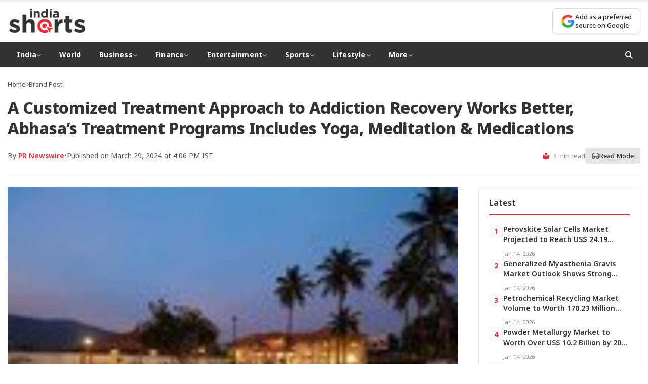

--- FILE ---
content_type: text/html; charset=UTF-8
request_url: https://indiashorts.com/a-customized-treatment-approach-to-addiction-recovery-works-better-abhasas-treatment-programs-includes-yoga-meditation-medications/167862/
body_size: 13610
content:
<!DOCTYPE html>
<html lang="en-US">
<head>
<meta charset="UTF-8">
<meta name="viewport" content="width=device-width, initial-scale=1.0">
<meta http-equiv="X-UA-Compatible" content="IE=edge">
<meta name="author" content="">
<meta property="article:published_time" content="2024-03-29T16:06:44+05:30">
<meta property="article:modified_time" content="2024-03-29T16:06:44+05:30">
<meta property="article:section" content="Brand Post">
<title>A Customized Treatment Approach to Addiction Recovery Works Better, Abhasa&#039;s Treatment Programs Includes Yoga, Meditation &amp; Medications | India Shorts</title>
<meta name='robots' content='max-image-preview:large' />
<!-- Google Analytics -->
<script async src="https://www.googletagmanager.com/gtag/js?id=G-RJHCWQP6LY"></script>
<script>
window.dataLayer = window.dataLayer || [];
function gtag(){dataLayer.push(arguments);}
gtag('js', new Date());
gtag('config', 'G-RJHCWQP6LY');
</script>
<link rel="preconnect" href="https://fonts.googleapis.com">
<link rel="preconnect" href="https://fonts.gstatic.com" crossorigin>
<link rel="preconnect" href="https://cdnjs.cloudflare.com">
<link rel="dns-prefetch" href="//fonts.googleapis.com">
<link rel="dns-prefetch" href="//cdnjs.cloudflare.com">
<link rel='dns-prefetch' href='//www.instagram.com' />
<link rel='dns-prefetch' href='//fonts.googleapis.com' />
<link rel='dns-prefetch' href='//cdnjs.cloudflare.com' />
<style id='wp-img-auto-sizes-contain-inline-css' type='text/css'>
img:is([sizes=auto i],[sizes^="auto," i]){contain-intrinsic-size:3000px 1500px}
/*# sourceURL=wp-img-auto-sizes-contain-inline-css */
</style>
<style id='wp-block-library-inline-css' type='text/css'>
:root{--wp-block-synced-color:#7a00df;--wp-block-synced-color--rgb:122,0,223;--wp-bound-block-color:var(--wp-block-synced-color);--wp-editor-canvas-background:#ddd;--wp-admin-theme-color:#007cba;--wp-admin-theme-color--rgb:0,124,186;--wp-admin-theme-color-darker-10:#006ba1;--wp-admin-theme-color-darker-10--rgb:0,107,160.5;--wp-admin-theme-color-darker-20:#005a87;--wp-admin-theme-color-darker-20--rgb:0,90,135;--wp-admin-border-width-focus:2px}@media (min-resolution:192dpi){:root{--wp-admin-border-width-focus:1.5px}}.wp-element-button{cursor:pointer}:root .has-very-light-gray-background-color{background-color:#eee}:root .has-very-dark-gray-background-color{background-color:#313131}:root .has-very-light-gray-color{color:#eee}:root .has-very-dark-gray-color{color:#313131}:root .has-vivid-green-cyan-to-vivid-cyan-blue-gradient-background{background:linear-gradient(135deg,#00d084,#0693e3)}:root .has-purple-crush-gradient-background{background:linear-gradient(135deg,#34e2e4,#4721fb 50%,#ab1dfe)}:root .has-hazy-dawn-gradient-background{background:linear-gradient(135deg,#faaca8,#dad0ec)}:root .has-subdued-olive-gradient-background{background:linear-gradient(135deg,#fafae1,#67a671)}:root .has-atomic-cream-gradient-background{background:linear-gradient(135deg,#fdd79a,#004a59)}:root .has-nightshade-gradient-background{background:linear-gradient(135deg,#330968,#31cdcf)}:root .has-midnight-gradient-background{background:linear-gradient(135deg,#020381,#2874fc)}:root{--wp--preset--font-size--normal:16px;--wp--preset--font-size--huge:42px}.has-regular-font-size{font-size:1em}.has-larger-font-size{font-size:2.625em}.has-normal-font-size{font-size:var(--wp--preset--font-size--normal)}.has-huge-font-size{font-size:var(--wp--preset--font-size--huge)}.has-text-align-center{text-align:center}.has-text-align-left{text-align:left}.has-text-align-right{text-align:right}.has-fit-text{white-space:nowrap!important}#end-resizable-editor-section{display:none}.aligncenter{clear:both}.items-justified-left{justify-content:flex-start}.items-justified-center{justify-content:center}.items-justified-right{justify-content:flex-end}.items-justified-space-between{justify-content:space-between}.screen-reader-text{border:0;clip-path:inset(50%);height:1px;margin:-1px;overflow:hidden;padding:0;position:absolute;width:1px;word-wrap:normal!important}.screen-reader-text:focus{background-color:#ddd;clip-path:none;color:#444;display:block;font-size:1em;height:auto;left:5px;line-height:normal;padding:15px 23px 14px;text-decoration:none;top:5px;width:auto;z-index:100000}html :where(.has-border-color){border-style:solid}html :where([style*=border-top-color]){border-top-style:solid}html :where([style*=border-right-color]){border-right-style:solid}html :where([style*=border-bottom-color]){border-bottom-style:solid}html :where([style*=border-left-color]){border-left-style:solid}html :where([style*=border-width]){border-style:solid}html :where([style*=border-top-width]){border-top-style:solid}html :where([style*=border-right-width]){border-right-style:solid}html :where([style*=border-bottom-width]){border-bottom-style:solid}html :where([style*=border-left-width]){border-left-style:solid}html :where(img[class*=wp-image-]){height:auto;max-width:100%}:where(figure){margin:0 0 1em}html :where(.is-position-sticky){--wp-admin--admin-bar--position-offset:var(--wp-admin--admin-bar--height,0px)}@media screen and (max-width:600px){html :where(.is-position-sticky){--wp-admin--admin-bar--position-offset:0px}}
/*# sourceURL=wp-block-library-inline-css */
</style><style id='global-styles-inline-css' type='text/css'>
:root{--wp--preset--aspect-ratio--square: 1;--wp--preset--aspect-ratio--4-3: 4/3;--wp--preset--aspect-ratio--3-4: 3/4;--wp--preset--aspect-ratio--3-2: 3/2;--wp--preset--aspect-ratio--2-3: 2/3;--wp--preset--aspect-ratio--16-9: 16/9;--wp--preset--aspect-ratio--9-16: 9/16;--wp--preset--color--black: #000000;--wp--preset--color--cyan-bluish-gray: #abb8c3;--wp--preset--color--white: #ffffff;--wp--preset--color--pale-pink: #f78da7;--wp--preset--color--vivid-red: #cf2e2e;--wp--preset--color--luminous-vivid-orange: #ff6900;--wp--preset--color--luminous-vivid-amber: #fcb900;--wp--preset--color--light-green-cyan: #7bdcb5;--wp--preset--color--vivid-green-cyan: #00d084;--wp--preset--color--pale-cyan-blue: #8ed1fc;--wp--preset--color--vivid-cyan-blue: #0693e3;--wp--preset--color--vivid-purple: #9b51e0;--wp--preset--gradient--vivid-cyan-blue-to-vivid-purple: linear-gradient(135deg,rgb(6,147,227) 0%,rgb(155,81,224) 100%);--wp--preset--gradient--light-green-cyan-to-vivid-green-cyan: linear-gradient(135deg,rgb(122,220,180) 0%,rgb(0,208,130) 100%);--wp--preset--gradient--luminous-vivid-amber-to-luminous-vivid-orange: linear-gradient(135deg,rgb(252,185,0) 0%,rgb(255,105,0) 100%);--wp--preset--gradient--luminous-vivid-orange-to-vivid-red: linear-gradient(135deg,rgb(255,105,0) 0%,rgb(207,46,46) 100%);--wp--preset--gradient--very-light-gray-to-cyan-bluish-gray: linear-gradient(135deg,rgb(238,238,238) 0%,rgb(169,184,195) 100%);--wp--preset--gradient--cool-to-warm-spectrum: linear-gradient(135deg,rgb(74,234,220) 0%,rgb(151,120,209) 20%,rgb(207,42,186) 40%,rgb(238,44,130) 60%,rgb(251,105,98) 80%,rgb(254,248,76) 100%);--wp--preset--gradient--blush-light-purple: linear-gradient(135deg,rgb(255,206,236) 0%,rgb(152,150,240) 100%);--wp--preset--gradient--blush-bordeaux: linear-gradient(135deg,rgb(254,205,165) 0%,rgb(254,45,45) 50%,rgb(107,0,62) 100%);--wp--preset--gradient--luminous-dusk: linear-gradient(135deg,rgb(255,203,112) 0%,rgb(199,81,192) 50%,rgb(65,88,208) 100%);--wp--preset--gradient--pale-ocean: linear-gradient(135deg,rgb(255,245,203) 0%,rgb(182,227,212) 50%,rgb(51,167,181) 100%);--wp--preset--gradient--electric-grass: linear-gradient(135deg,rgb(202,248,128) 0%,rgb(113,206,126) 100%);--wp--preset--gradient--midnight: linear-gradient(135deg,rgb(2,3,129) 0%,rgb(40,116,252) 100%);--wp--preset--font-size--small: 13px;--wp--preset--font-size--medium: 20px;--wp--preset--font-size--large: 36px;--wp--preset--font-size--x-large: 42px;--wp--preset--spacing--20: 0.44rem;--wp--preset--spacing--30: 0.67rem;--wp--preset--spacing--40: 1rem;--wp--preset--spacing--50: 1.5rem;--wp--preset--spacing--60: 2.25rem;--wp--preset--spacing--70: 3.38rem;--wp--preset--spacing--80: 5.06rem;--wp--preset--shadow--natural: 6px 6px 9px rgba(0, 0, 0, 0.2);--wp--preset--shadow--deep: 12px 12px 50px rgba(0, 0, 0, 0.4);--wp--preset--shadow--sharp: 6px 6px 0px rgba(0, 0, 0, 0.2);--wp--preset--shadow--outlined: 6px 6px 0px -3px rgb(255, 255, 255), 6px 6px rgb(0, 0, 0);--wp--preset--shadow--crisp: 6px 6px 0px rgb(0, 0, 0);}:where(.is-layout-flex){gap: 0.5em;}:where(.is-layout-grid){gap: 0.5em;}body .is-layout-flex{display: flex;}.is-layout-flex{flex-wrap: wrap;align-items: center;}.is-layout-flex > :is(*, div){margin: 0;}body .is-layout-grid{display: grid;}.is-layout-grid > :is(*, div){margin: 0;}:where(.wp-block-columns.is-layout-flex){gap: 2em;}:where(.wp-block-columns.is-layout-grid){gap: 2em;}:where(.wp-block-post-template.is-layout-flex){gap: 1.25em;}:where(.wp-block-post-template.is-layout-grid){gap: 1.25em;}.has-black-color{color: var(--wp--preset--color--black) !important;}.has-cyan-bluish-gray-color{color: var(--wp--preset--color--cyan-bluish-gray) !important;}.has-white-color{color: var(--wp--preset--color--white) !important;}.has-pale-pink-color{color: var(--wp--preset--color--pale-pink) !important;}.has-vivid-red-color{color: var(--wp--preset--color--vivid-red) !important;}.has-luminous-vivid-orange-color{color: var(--wp--preset--color--luminous-vivid-orange) !important;}.has-luminous-vivid-amber-color{color: var(--wp--preset--color--luminous-vivid-amber) !important;}.has-light-green-cyan-color{color: var(--wp--preset--color--light-green-cyan) !important;}.has-vivid-green-cyan-color{color: var(--wp--preset--color--vivid-green-cyan) !important;}.has-pale-cyan-blue-color{color: var(--wp--preset--color--pale-cyan-blue) !important;}.has-vivid-cyan-blue-color{color: var(--wp--preset--color--vivid-cyan-blue) !important;}.has-vivid-purple-color{color: var(--wp--preset--color--vivid-purple) !important;}.has-black-background-color{background-color: var(--wp--preset--color--black) !important;}.has-cyan-bluish-gray-background-color{background-color: var(--wp--preset--color--cyan-bluish-gray) !important;}.has-white-background-color{background-color: var(--wp--preset--color--white) !important;}.has-pale-pink-background-color{background-color: var(--wp--preset--color--pale-pink) !important;}.has-vivid-red-background-color{background-color: var(--wp--preset--color--vivid-red) !important;}.has-luminous-vivid-orange-background-color{background-color: var(--wp--preset--color--luminous-vivid-orange) !important;}.has-luminous-vivid-amber-background-color{background-color: var(--wp--preset--color--luminous-vivid-amber) !important;}.has-light-green-cyan-background-color{background-color: var(--wp--preset--color--light-green-cyan) !important;}.has-vivid-green-cyan-background-color{background-color: var(--wp--preset--color--vivid-green-cyan) !important;}.has-pale-cyan-blue-background-color{background-color: var(--wp--preset--color--pale-cyan-blue) !important;}.has-vivid-cyan-blue-background-color{background-color: var(--wp--preset--color--vivid-cyan-blue) !important;}.has-vivid-purple-background-color{background-color: var(--wp--preset--color--vivid-purple) !important;}.has-black-border-color{border-color: var(--wp--preset--color--black) !important;}.has-cyan-bluish-gray-border-color{border-color: var(--wp--preset--color--cyan-bluish-gray) !important;}.has-white-border-color{border-color: var(--wp--preset--color--white) !important;}.has-pale-pink-border-color{border-color: var(--wp--preset--color--pale-pink) !important;}.has-vivid-red-border-color{border-color: var(--wp--preset--color--vivid-red) !important;}.has-luminous-vivid-orange-border-color{border-color: var(--wp--preset--color--luminous-vivid-orange) !important;}.has-luminous-vivid-amber-border-color{border-color: var(--wp--preset--color--luminous-vivid-amber) !important;}.has-light-green-cyan-border-color{border-color: var(--wp--preset--color--light-green-cyan) !important;}.has-vivid-green-cyan-border-color{border-color: var(--wp--preset--color--vivid-green-cyan) !important;}.has-pale-cyan-blue-border-color{border-color: var(--wp--preset--color--pale-cyan-blue) !important;}.has-vivid-cyan-blue-border-color{border-color: var(--wp--preset--color--vivid-cyan-blue) !important;}.has-vivid-purple-border-color{border-color: var(--wp--preset--color--vivid-purple) !important;}.has-vivid-cyan-blue-to-vivid-purple-gradient-background{background: var(--wp--preset--gradient--vivid-cyan-blue-to-vivid-purple) !important;}.has-light-green-cyan-to-vivid-green-cyan-gradient-background{background: var(--wp--preset--gradient--light-green-cyan-to-vivid-green-cyan) !important;}.has-luminous-vivid-amber-to-luminous-vivid-orange-gradient-background{background: var(--wp--preset--gradient--luminous-vivid-amber-to-luminous-vivid-orange) !important;}.has-luminous-vivid-orange-to-vivid-red-gradient-background{background: var(--wp--preset--gradient--luminous-vivid-orange-to-vivid-red) !important;}.has-very-light-gray-to-cyan-bluish-gray-gradient-background{background: var(--wp--preset--gradient--very-light-gray-to-cyan-bluish-gray) !important;}.has-cool-to-warm-spectrum-gradient-background{background: var(--wp--preset--gradient--cool-to-warm-spectrum) !important;}.has-blush-light-purple-gradient-background{background: var(--wp--preset--gradient--blush-light-purple) !important;}.has-blush-bordeaux-gradient-background{background: var(--wp--preset--gradient--blush-bordeaux) !important;}.has-luminous-dusk-gradient-background{background: var(--wp--preset--gradient--luminous-dusk) !important;}.has-pale-ocean-gradient-background{background: var(--wp--preset--gradient--pale-ocean) !important;}.has-electric-grass-gradient-background{background: var(--wp--preset--gradient--electric-grass) !important;}.has-midnight-gradient-background{background: var(--wp--preset--gradient--midnight) !important;}.has-small-font-size{font-size: var(--wp--preset--font-size--small) !important;}.has-medium-font-size{font-size: var(--wp--preset--font-size--medium) !important;}.has-large-font-size{font-size: var(--wp--preset--font-size--large) !important;}.has-x-large-font-size{font-size: var(--wp--preset--font-size--x-large) !important;}
/*# sourceURL=global-styles-inline-css */
</style>
<style id='classic-theme-styles-inline-css' type='text/css'>
/*! This file is auto-generated */
.wp-block-button__link{color:#fff;background-color:#32373c;border-radius:9999px;box-shadow:none;text-decoration:none;padding:calc(.667em + 2px) calc(1.333em + 2px);font-size:1.125em}.wp-block-file__button{background:#32373c;color:#fff;text-decoration:none}
/*# sourceURL=/wp-includes/css/classic-themes.min.css */
</style>
<link rel='stylesheet' id='wpc-frontend-css' href='//indiashorts.com/wp-content/cache/wpfc-minified/qh923xi1/5qcsu.css' type='text/css' media='all' />
<link rel='stylesheet' id='google-fonts-css' href='https://fonts.googleapis.com/css2?family=Noto+Sans:wght@400;500;600;700;800&#038;display=swap' type='text/css' media='print' onload="this.media='all'" />
<link rel='stylesheet' media='print' onload="this.media='all'" id='font-awesome-css' href='https://cdnjs.cloudflare.com/ajax/libs/font-awesome/6.4.0/css/all.min.css' type='text/css' media='all' />
<link rel='stylesheet' id='indiashorts-style-css' href='//indiashorts.com/wp-content/cache/wpfc-minified/ldzozhtl/5qcsu.css' type='text/css' media='all' />
<link rel='stylesheet' id='indiashorts-home-css' href='//indiashorts.com/wp-content/cache/wpfc-minified/de8qyxlj/5qcsu.css' type='text/css' media='all' />
<link rel='stylesheet' id='indiashorts-single-css' href='//indiashorts.com/wp-content/cache/wpfc-minified/jmffl8qu/5qcsu.css' type='text/css' media='all' />
<link rel="canonical" href="https://indiashorts.com/a-customized-treatment-approach-to-addiction-recovery-works-better-abhasas-treatment-programs-includes-yoga-meditation-medications/167862/" />
<!-- This site is optimized with the Simple SEO plugin v2.0.33 - https://wordpress.org/plugins/cds-simple-seo/ -->
<meta property="og:site_name" content="India Shorts" />
<meta property="og:url" content="https://indiashorts.com/a-customized-treatment-approach-to-addiction-recovery-works-better-abhasas-treatment-programs-includes-yoga-meditation-medications/167862/" />
<meta property="og:type" content="website" />
<meta property="og:title" content="A Customized Treatment Approach to Addiction Recovery Works Better, Abhasa&#039;s Treatment Programs Includes Yoga, Meditation &amp; Medications | India Shorts" />
<meta property="og:image" content="https://indiashorts.com/wp-content/uploads/2024/03/a-customized-treatment-approach-to-addiction-recovery-works-better-abhasas-treatment-programs-includes-yoga-meditation-medications.jpg" />
<meta property="og:image:url" content="https://indiashorts.com/wp-content/uploads/2024/03/a-customized-treatment-approach-to-addiction-recovery-works-better-abhasas-treatment-programs-includes-yoga-meditation-medications.jpg" />
<meta name="twitter:title" content="A Customized Treatment Approach to Addiction Recovery Works Better, Abhasa&#039;s Treatment Programs Includes Yoga, Meditation &amp; Medications | India Shorts" />
<meta name="twitter:image" content="https://indiashorts.com/wp-content/uploads/2024/03/a-customized-treatment-approach-to-addiction-recovery-works-better-abhasas-treatment-programs-includes-yoga-meditation-medications.jpg" />
<meta name="twitter:card" content="summary_large_image">
<link rel="canonical" href="https://indiashorts.com/a-customized-treatment-approach-to-addiction-recovery-works-better-abhasas-treatment-programs-includes-yoga-meditation-medications/167862/" />
<!-- / Simple SEO plugin. -->
<link rel="icon" href="https://indiashorts.com/wp-content/uploads/2025/12/India-Shorts-favicon-160x160.png" sizes="32x32" />
<link rel="icon" href="https://indiashorts.com/wp-content/uploads/2025/12/India-Shorts-favicon.png" sizes="192x192" />
<link rel="apple-touch-icon" href="https://indiashorts.com/wp-content/uploads/2025/12/India-Shorts-favicon.png" />
<meta name="msapplication-TileImage" content="https://indiashorts.com/wp-content/uploads/2025/12/India-Shorts-favicon.png" />
</head>
<body class="wp-singular post-template-default single single-post postid-167862 single-format-standard wp-theme-indiashorts">
<header class="site-header">
<div class="header-container">
<div class="logo">
<a href="https://indiashorts.com/" aria-label="India Shorts - Home">
<img src="https://indiashorts.com/wp-content/uploads/2025/12/India-Shorts-Logo.png" alt="India Shorts">
</a>
</div>
<div class="header-right">
<div class="google-source-btn">
<a href="https://www.google.com/preferences/source?q=https://indiashorts.com" target="_blank" rel="noopener noreferrer" aria-label="Add as a preferred source on Google">
<span class="gs-icon" aria-hidden="true">
<svg viewBox="0 0 24 24" width="24" height="24" aria-hidden="true">
<path fill="#4285F4" d="M22.56 12.25c0-.78-.07-1.53-.2-2.25H12v4.26h5.92c-.26 1.37-1.04 2.53-2.21 3.31v2.77h3.57c2.08-1.92 3.28-4.74 3.28-8.09z"/>
<path fill="#34A853" d="M12 23c2.97 0 5.46-.98 7.28-2.66l-3.57-2.77c-.98.66-2.23 1.06-3.71 1.06-2.86 0-5.29-1.93-6.16-4.53H2.18v2.84C3.99 20.53 7.7 23 12 23z"/>
<path fill="#FBBC05" d="M5.84 14.09c-.22-.66-.35-1.36-.35-2.09s.13-1.43.35-2.09V7.07H2.18C1.43 8.55 1 10.22 1 12s.43 3.45 1.18 4.93l2.85-2.22.81-.62z"/>
<path fill="#EA4335" d="M12 5.38c1.62 0 3.06.56 4.21 1.64l3.15-3.15C17.45 2.09 14.97 1 12 1 7.7 1 3.99 3.47 2.18 7.07l3.66 2.84c.87-2.6 3.3-4.53 6.16-4.53z"/>
</svg>
</span>
<span class="gs-text">Add as a preferred<br>source on Google</span>
</a>
</div>
</div>
</div>
<nav class="main-nav" role="navigation" aria-label="Primary Navigation">
<div class="nav-container">
<button class="menu-toggle" aria-label="Toggle Menu" aria-expanded="false">
<i class="fas fa-bars" aria-hidden="true"></i>
</button>
<ul id="menu-main" class="nav-menu"><li class="menu-item menu-item-type-taxonomy menu-item-object-category menu-item-has-children has-dropdown"><a href="https://indiashorts.com/category/india/">India <i class="fas fa-chevron-down" aria-hidden="true"></i></a><ul class="dropdown"><li class="menu-item menu-item-type-taxonomy menu-item-object-category"><a href="https://indiashorts.com/category/india/politics/">Politics</a></li>
<li class="menu-item menu-item-type-taxonomy menu-item-object-category"><a href="https://indiashorts.com/category/india/defence/">Defence</a></li>
<li class="menu-item menu-item-type-taxonomy menu-item-object-category"><a href="https://indiashorts.com/category/india/crime/">Crime</a></li>
</ul>
</li>
<li class="menu-item menu-item-type-taxonomy menu-item-object-category"><a href="https://indiashorts.com/category/world/">World</a></li>
<li class="menu-item menu-item-type-taxonomy menu-item-object-category menu-item-has-children has-dropdown"><a href="https://indiashorts.com/category/business/">Business <i class="fas fa-chevron-down" aria-hidden="true"></i></a><ul class="dropdown"><li class="menu-item menu-item-type-taxonomy menu-item-object-category"><a href="https://indiashorts.com/category/business/auto/">Auto</a></li>
<li class="menu-item menu-item-type-taxonomy menu-item-object-category"><a href="https://indiashorts.com/category/business/fmcg/">FMCG</a></li>
<li class="menu-item menu-item-type-taxonomy menu-item-object-category"><a href="https://indiashorts.com/category/business/tech/">Tech</a></li>
<li class="menu-item menu-item-type-taxonomy menu-item-object-category"><a href="https://indiashorts.com/category/business/telecom/">Telecom</a></li>
<li class="menu-item menu-item-type-taxonomy menu-item-object-category"><a href="https://indiashorts.com/category/business/real-estate/">Real Estate</a></li>
<li class="menu-item menu-item-type-taxonomy menu-item-object-category"><a href="https://indiashorts.com/category/business/industry/">Industry</a></li>
</ul>
</li>
<li class="menu-item menu-item-type-taxonomy menu-item-object-category menu-item-has-children has-dropdown"><a href="https://indiashorts.com/category/finance/">Finance <i class="fas fa-chevron-down" aria-hidden="true"></i></a><ul class="dropdown"><li class="menu-item menu-item-type-taxonomy menu-item-object-category"><a href="https://indiashorts.com/category/finance/markets/">Markets</a></li>
<li class="menu-item menu-item-type-taxonomy menu-item-object-category"><a href="https://indiashorts.com/category/finance/banking/">Banking</a></li>
<li class="menu-item menu-item-type-taxonomy menu-item-object-category"><a href="https://indiashorts.com/category/finance/economy/">Economy</a></li>
<li class="menu-item menu-item-type-taxonomy menu-item-object-category"><a href="https://indiashorts.com/category/finance/forex/">Forex</a></li>
<li class="menu-item menu-item-type-taxonomy menu-item-object-category"><a href="https://indiashorts.com/category/finance/policy/">Policy</a></li>
</ul>
</li>
<li class="menu-item menu-item-type-taxonomy menu-item-object-category menu-item-has-children has-dropdown"><a href="https://indiashorts.com/category/entertainment/">Entertainment <i class="fas fa-chevron-down" aria-hidden="true"></i></a><ul class="dropdown"><li class="menu-item menu-item-type-taxonomy menu-item-object-category"><a href="https://indiashorts.com/category/entertainment/celebs/">Celebs</a></li>
<li class="menu-item menu-item-type-taxonomy menu-item-object-category"><a href="https://indiashorts.com/category/entertainment/movies/">Movies</a></li>
<li class="menu-item menu-item-type-taxonomy menu-item-object-category"><a href="https://indiashorts.com/category/entertainment/television/">Television</a></li>
<li class="menu-item menu-item-type-taxonomy menu-item-object-category"><a href="https://indiashorts.com/category/entertainment/web-series/">Web Series</a></li>
<li class="menu-item menu-item-type-taxonomy menu-item-object-category"><a href="https://indiashorts.com/category/entertainment/music/">Music</a></li>
<li class="menu-item menu-item-type-taxonomy menu-item-object-category"><a href="https://indiashorts.com/category/entertainment/world-cinema/">World Cinema</a></li>
</ul>
</li>
<li class="menu-item menu-item-type-taxonomy menu-item-object-category menu-item-has-children has-dropdown"><a href="https://indiashorts.com/category/sports/">Sports <i class="fas fa-chevron-down" aria-hidden="true"></i></a><ul class="dropdown"><li class="menu-item menu-item-type-taxonomy menu-item-object-category"><a href="https://indiashorts.com/category/sports/cricket/">Cricket</a></li>
<li class="menu-item menu-item-type-taxonomy menu-item-object-category"><a href="https://indiashorts.com/category/sports/football/">Football</a></li>
<li class="menu-item menu-item-type-taxonomy menu-item-object-category"><a href="https://indiashorts.com/category/sports/hockey/">Hockey</a></li>
<li class="menu-item menu-item-type-taxonomy menu-item-object-category"><a href="https://indiashorts.com/category/sports/tennis/">Tennis</a></li>
<li class="menu-item menu-item-type-taxonomy menu-item-object-category"><a href="https://indiashorts.com/category/sports/wwe/">WWE</a></li>
<li class="menu-item menu-item-type-taxonomy menu-item-object-category"><a href="https://indiashorts.com/category/sports/badminton/">Badminton</a></li>
</ul>
</li>
<li class="menu-item menu-item-type-taxonomy menu-item-object-category menu-item-has-children has-dropdown"><a href="https://indiashorts.com/category/lifestyle/">Lifestyle <i class="fas fa-chevron-down" aria-hidden="true"></i></a><ul class="dropdown"><li class="menu-item menu-item-type-taxonomy menu-item-object-category"><a href="https://indiashorts.com/category/lifestyle/fashion/">Fashion</a></li>
<li class="menu-item menu-item-type-taxonomy menu-item-object-category"><a href="https://indiashorts.com/category/lifestyle/health/">Health</a></li>
<li class="menu-item menu-item-type-taxonomy menu-item-object-category"><a href="https://indiashorts.com/category/lifestyle/travel/">Travel</a></li>
<li class="menu-item menu-item-type-taxonomy menu-item-object-category"><a href="https://indiashorts.com/category/lifestyle/food-drinks/">Food &amp; Drinks</a></li>
</ul>
</li>
<li class="menu-item menu-item-type-custom menu-item-object-custom menu-item-has-children has-dropdown"><a href="#">More <i class="fas fa-chevron-down" aria-hidden="true"></i></a><ul class="dropdown"><li class="menu-item menu-item-type-taxonomy menu-item-object-category"><a href="https://indiashorts.com/category/lifestyle/health/">Health</a></li>
<li class="menu-item menu-item-type-taxonomy menu-item-object-category"><a href="https://indiashorts.com/category/education/">Education</a></li>
<li class="menu-item menu-item-type-taxonomy menu-item-object-category"><a href="https://indiashorts.com/category/jobs/">Jobs</a></li>
<li class="menu-item menu-item-type-taxonomy menu-item-object-category"><a href="https://indiashorts.com/category/science/">Science</a></li>
</ul>
</li>
</ul>                
<div class="nav-search">
<button class="search-btn" aria-label="Open Search">
<i class="fas fa-search" aria-hidden="true"></i>
</button>
</div>
</div>
</nav>
</header>
<!-- Search Modal -->
<div class="search-modal" id="searchModal" role="dialog" aria-label="Search" aria-hidden="true">
<div class="search-modal-content">
<button class="close-search" id="closeSearch" aria-label="Close Search">&times;</button>
<form class="search-form" action="https://indiashorts.com/" method="GET" role="search">
<label for="searchInput" class="screen-reader-text">Search for:</label>
<input type="text" id="searchInput" name="s" placeholder="Search articles..." required>
<button type="submit" aria-label="Submit Search">
<i class="fas fa-search" aria-hidden="true"></i>
</button>
</form>
</div>
</div>
<main class="site-main" id="main-content">
<!-- Schema.org NewsArticle Markup -->
<script type="application/ld+json">
{
"@context": "https://schema.org",
"@type": "NewsArticle",
"mainEntityOfPage": {
"@type": "WebPage",
"@id": "https://indiashorts.com/a-customized-treatment-approach-to-addiction-recovery-works-better-abhasas-treatment-programs-includes-yoga-meditation-medications/167862/"
},
"headline": "A Customized Treatment Approach to Addiction Recovery Works Better, Abhasa&#8217;s Treatment Programs Includes Yoga, Meditation &amp; Medications",
"description": "COIMBATORE, India, March 29, 2024 /PRNewswire/ &#8212; In the challenging journey of overcoming any addiction be it alcohol, gambling, narcotics or even mobile a crucial factor for success lies in",
"image": {
"@type": "ImageObject",
"url": "https://indiashorts.com/wp-content/uploads/2024/03/a-customized-treatment-approach-to-addiction-recovery-works-better-abhasas-treatment-programs-includes-yoga-meditation-medications.jpg",
"width": 1200,
"height": 675
},
"datePublished": "2024-03-29T16:06:44+05:30",
"dateModified": "2024-03-29T16:06:44+05:30",
"author": {
"@type": "Person",
"name": "PR Newswire",
"url": "https://indiashorts.com/author/prnewswire/"
},
"publisher": {
"@type": "Organization",
"name": "India Shorts",
"logo": {
"@type": "ImageObject",
"url": "https://indiashorts.com/wp-content/uploads/2025/12/India-Shorts-Logo.png",
"width": 200,
"height": 50
}
},
"articleSection": "Brand Post",
"keywords": ""
}
</script>
<article class="single-article" id="singleArticle">
<div class="article-container">
<!-- Article Header -->
<header class="article-header">
<div class="article-breadcrumb">
<a href="https://indiashorts.com/">Home</a>
<span class="separator"><i class="fas fa-chevron-right"></i></span>
<a href="https://indiashorts.com/category/brand-post/">Brand Post</a>
</div>
<h1 class="article-title">A Customized Treatment Approach to Addiction Recovery Works Better, Abhasa&#8217;s Treatment Programs Includes Yoga, Meditation &amp; Medications</h1>
<div class="article-meta-bar">
<div class="meta-left">
<div class="author-info">
<span class="author-name">By <a href="https://indiashorts.com/author/prnewswire/">PR Newswire</a></span>
<span class="meta-separator">•</span>
<span class="publish-info">Published on March 29, 2024 at 4:06 PM IST</span>
</div>
</div>
<div class="meta-right">
<span class="read-time"><i class="fas fa-book-reader"></i> 3 min read</span>
<button type="button" class="reading-mode-btn" id="readModeToggle" title="Toggle Reading Mode">
<i class="fas fa-glasses"></i> <span>Read Mode</span>
</button>
</div>
</div>
</header>
<!-- Main Content Area -->
<div class="article-layout" id="articleLayout">
<!-- Article Content -->
<div class="article-main">
<!-- Featured Image -->
<figure class="article-featured-image">
<img loading="lazy" width="144" height="96" src="https://indiashorts.com/wp-content/uploads/2024/03/a-customized-treatment-approach-to-addiction-recovery-works-better-abhasas-treatment-programs-includes-yoga-meditation-medications.jpg" class="attachment-full size-full wp-post-image" alt="A Customized Treatment Approach to Addiction Recovery Works Better, Abhasa&#8217;s Treatment Programs Includes Yoga, Meditation &amp; Medications" decoding="async" srcset="https://indiashorts.com/wp-content/uploads/2024/03/a-customized-treatment-approach-to-addiction-recovery-works-better-abhasas-treatment-programs-includes-yoga-meditation-medications.jpg 144w, https://indiashorts.com/wp-content/uploads/2024/03/a-customized-treatment-approach-to-addiction-recovery-works-better-abhasas-treatment-programs-includes-yoga-meditation-medications-120x80.jpg 120w" sizes="(max-width: 144px) 100vw, 144px" loading="lazy" />                                    </figure>
<!-- Share Bar -->
<div class="share-bar">
<span class="share-label">Share:</span>
<div class="share-buttons">
<a href="https://www.facebook.com/sharer/sharer.php?u=https%3A%2F%2Findiashorts.com%2Fa-customized-treatment-approach-to-addiction-recovery-works-better-abhasas-treatment-programs-includes-yoga-meditation-medications%2F167862%2F" class="share-btn facebook" title="Share on Facebook" target="_blank" rel="noopener noreferrer"><i class="fab fa-facebook-f"></i></a>
<a href="https://twitter.com/intent/tweet?url=https%3A%2F%2Findiashorts.com%2Fa-customized-treatment-approach-to-addiction-recovery-works-better-abhasas-treatment-programs-includes-yoga-meditation-medications%2F167862%2F&text=A+Customized+Treatment+Approach+to+Addiction+Recovery+Works+Better%2C+Abhasa%26%238217%3Bs+Treatment+Programs+Includes+Yoga%2C+Meditation+%26amp%3B+Medications" class="share-btn twitter" title="Share on Twitter" target="_blank" rel="noopener noreferrer"><i class="fab fa-twitter"></i></a>
<a href="https://api.whatsapp.com/send?text=A+Customized+Treatment+Approach+to+Addiction+Recovery+Works+Better%2C+Abhasa%26%238217%3Bs+Treatment+Programs+Includes+Yoga%2C+Meditation+%26amp%3B+Medications+https%3A%2F%2Findiashorts.com%2Fa-customized-treatment-approach-to-addiction-recovery-works-better-abhasas-treatment-programs-includes-yoga-meditation-medications%2F167862%2F" class="share-btn whatsapp" title="Share on WhatsApp" target="_blank" rel="noopener noreferrer"><i class="fab fa-whatsapp"></i></a>
<a href="https://www.linkedin.com/shareArticle?mini=true&url=https%3A%2F%2Findiashorts.com%2Fa-customized-treatment-approach-to-addiction-recovery-works-better-abhasas-treatment-programs-includes-yoga-meditation-medications%2F167862%2F&title=A+Customized+Treatment+Approach+to+Addiction+Recovery+Works+Better%2C+Abhasa%26%238217%3Bs+Treatment+Programs+Includes+Yoga%2C+Meditation+%26amp%3B+Medications" class="share-btn linkedin" title="Share on LinkedIn" target="_blank" rel="noopener noreferrer"><i class="fab fa-linkedin-in"></i></a>
<a href="https://t.me/share/url?url=https%3A%2F%2Findiashorts.com%2Fa-customized-treatment-approach-to-addiction-recovery-works-better-abhasas-treatment-programs-includes-yoga-meditation-medications%2F167862%2F&text=A+Customized+Treatment+Approach+to+Addiction+Recovery+Works+Better%2C+Abhasa%26%238217%3Bs+Treatment+Programs+Includes+Yoga%2C+Meditation+%26amp%3B+Medications" class="share-btn telegram" title="Share on Telegram" target="_blank" rel="noopener noreferrer"><i class="fab fa-telegram-plane"></i></a>
<a href="mailto:?subject=A%20Customized%20Treatment%20Approach%20to%20Addiction%20Recovery%20Works%20Better%2C%20Abhasa%26%238217%3Bs%20Treatment%20Programs%20Includes%20Yoga%2C%20Meditation%20%26amp%3B%20Medications&body=https%3A%2F%2Findiashorts.com%2Fa-customized-treatment-approach-to-addiction-recovery-works-better-abhasas-treatment-programs-includes-yoga-meditation-medications%2F167862%2F" class="share-btn email" title="Share via Email"><i class="far fa-envelope"></i></a>
<button class="share-btn copy" title="Copy Link" data-url="https://indiashorts.com/a-customized-treatment-approach-to-addiction-recovery-works-better-abhasas-treatment-programs-includes-yoga-meditation-medications/167862/"><i class="fas fa-link"></i></button>
</div>
</div>
<!-- Article Body -->
<div class="article-content">
<p><span class="legendSpanClass">COIMBATORE, <span class="xn-location">India</span></span>, <span class="legendSpanClass"><span class="xn-chron">March 29, 2024</span></span> /PRNewswire/ &#8212; In the challenging journey of overcoming any addiction be it alcohol, gambling, narcotics or even mobile a crucial factor for success lies in comprehending the available treatment options. The initial step towards recovery is acknowledging the profound impact of addiction not only on one&#8217;s daily life but on others too. Addicts affect everyone from work to social interactions, education, and recreation.</p>
<div class="PRN_ImbeddedAssetReference" id="DivAssetPlaceHolder1">
<p> <a href="https://mma.prnewswire.com/media/2374544/Abhasa_Wellness_Retreat.html" rel="nofollow noopener" target="_blank"> <img decoding="async" loading="lazy" alt="Abhasa Rehabilitation Centre provides a customized treatment approach to addiction recovery" src="https://mma.prnewswire.com/media/2374544/Abhasa_Wellness_Retreat.jpg" title="Abhasa Rehabilitation Centre provides a customized treatment approach to addiction recovery"></img> </a> </p>
</p></div>
<p>Any addiction can significantly create many problems in an individual&#8217;s well-being. Though there are many treatments for addiction and detoxification programs, communities like Alcoholics Anonymous (AA) and Narcotics Anonymous (NA) play a crucial role in fostering motivation, education, and connection. But what is more important is where one gets a deaddiction treatment done. There are some of the best rehabilitation centers in <span class="xn-location">India</span> that offer a comprehensive treatment program and one of them is Abhasa.</p>
<p>&#8220;The one shoe fits all concept does not work for addicts who are fighting hard to overcome substance abuse in any form. At Abhasa, we recognize the unique nature of each addiction. So, every individual has access to a diverse range of treatment options. Our treatment plans are dynamic, meet changing requirements, and ensure sustained recovery. The effectiveness of our addiction treatment is customized as we take into factors such as the type and severity of addiction. Individualized plans may encompass inpatient or outpatient programs, counseling, participation in self-help groups, and medication,&#8221; said Ms <span class="xn-person">Gayathri Arvind</span>, Founder and MD, Abhasa.</p>
<p>&#8220;The initial step involves clearing substances from the body while effectively managing withdrawal symptoms. Medications play a pivotal role in easing the withdrawal process,&#8221; she added.</p>
<p>&#8220;We also have groups that empower individuals by providing a supportive network. Varied formats, including one-to-one, group, or family sessions, provide a foundation for addressing addiction. Therapeutic techniques such as cognitive-behavioral therapy, family therapy, motivational talks, Yoga, meditation, and incentive-based approaches help an addict to recover quickly and significantly,&#8221; Ms. Gayathri stressed.</p>
<p>&#8220;As Abhasa is a luxury rehab center, for sustained recovery, longer-term programs focus on achieving abstinence and reintegrating individuals into daily life. Residential facilities offer 24-hour care, therapeutic communities, and recovery housing, providing a structured environment tailored to diverse needs,&#8221; she said.</p>
<p>The path to recovery from substance-related disorders demands a comprehensive and prolonged treatment approach. Starting with detoxification, therapeutic interventions, participating in rehabilitation programs, and maintaining ongoing support helps tremendously. Further to the treatment, the coupling of medication with psychotherapy significantly contributes to sustained recovery from addiction. &#8220;While the path to recovery is unique for each individual, understanding multifaceted treatment options is the first stride toward a healthier, substance-free life,&#8221; she pointed out.</p>
<p><b>About Abhasa</b></p>
<p>Abhasa was started in 2019 at Coimbatore and opened its second centre in Karjat, Maharashtra in 2021. The organization follows a holistic approach towards treating its patients who come to Abhasa and leave the centre in 90 days; fully recovered.</p>
<p>The success of Abhasa is due to its holistic way of treating patients. Their holistic treatments, carefully created after six years of intense research, understanding the pain points of patients, and family members, and the limitations of rehab centers across <span class="xn-location">India</span> made them create this program that has been a runaway success.</p>
<p><b>Media Contact Details:</b> Sharan; <a href="mailto:sharan@abhasa.org" rel="nofollow noopener" target="_blank">sharan@abhasa.org</a>; +(91) 8879744444</p>
<p>Photo &#8211; <a href="https://mma.prnewswire.com/media/2374544/Abhasa_Wellness_Retreat.jpg" rel="nofollow noopener" target="_blank">https://mma.prnewswire.com/media/2374544/Abhasa_Wellness_Retreat.jpg</a><br /></br>Logo: <span><a href="https://mma.prnewswire.com/media/2294082/Abhasa_Logo.jpg" rel="nofollow noopener" target="_blank">https://mma.prnewswire.com/media/2294082/Abhasa_Logo.jpg</a> </span> </p>
<div class="PRN_ImbeddedAssetReference" id="DivAssetPlaceHolder2">
<p> <a href="https://mma.prnewswire.com/media/2294082/Abhasa_Logo.html" rel="nofollow noopener" target="_blank"> <img decoding="async" loading="lazy" alt="Abhasa Logo (PRNewsfoto/Abhasa)" src="https://mma.prnewswire.com/media/2294082/Abhasa_Logo.jpg" title="Abhasa Logo (PRNewsfoto/Abhasa)"></img> </a> </p>
</p></div>
<p id="PURL"><img decoding="async" loading="lazy" alt="Cision" height="12" src="https://c212.net/c/img/favicon.jpg?sn=EN73715&amp;sd=2024-03-29" title="Cision" width="12"></img> View original content to download multimedia:<a href="https://www.prnewswire.com/in/news-releases/a-customized-treatment-approach-to-addiction-recovery-works-better-abhasas-treatment-programs-includes-yoga-meditation--medications-302103404.html" id="PRNURL" rel="nofollow noopener" target="_blank">https://www.prnewswire.com/in/news-releases/a-customized-treatment-approach-to-addiction-recovery-works-better-abhasas-treatment-programs-includes-yoga-meditation&#8211;medications-302103404.html</a></p>
<p> <img decoding="async" loading="lazy" alt="" src="https://rt.prnewswire.com/rt.gif?NewsItemId=EN73715&amp;Transmission_Id=202403290233PR_NEWS_EURO_ND__EN73715&amp;DateId=20240329" style="border:0px; width:1px; height:1px;"></img>Disclaimer: The above press release comes to you under an arrangement with PR Newswire. India Shorts takes no editorial responsibility for the same.</p>
</div>
<!-- Tags -->
<!-- Author Box -->
<div class="author-box">
<div class="author-avatar">
<img alt='' src='https://secure.gravatar.com/avatar/efc4ab37ddfc0b032c843561c8b3dbd0fa6596a86e0edeeaeb2cb856c322c18d?s=100&#038;d=mm&#038;r=g' srcset='https://secure.gravatar.com/avatar/efc4ab37ddfc0b032c843561c8b3dbd0fa6596a86e0edeeaeb2cb856c322c18d?s=200&#038;d=mm&#038;r=g 2x' class='avatar avatar-100 photo' height='100' width='100' decoding='async'/>                    </div>
<div class="author-details">
<h4 class="author-name"><a href="https://indiashorts.com/author/prnewswire/">PR Newswire</a></h4>
<p class="author-bio">PR Newswire is a distributor of press releases headquartered in New York City.</p>
<div class="author-social">
<a href="mailto:prnewswire@indiashorts.com" title="Email"><i class="far fa-envelope"></i></a>
</div>
</div>
</div>
<!-- Related Articles -->
<section class="related-articles">
<h3 class="section-title">Related Articles</h3>
<div class="related-grid">
<article class="related-card">
<div class="card-image">
<a href="https://indiashorts.com/perovskite-solar-cells-market-projected-to-reach-us-24-19-billion-by-2035-supported-by-scaling-of-manufacturing-capacity-says-astute-analytica/275728/">
<img loading="lazy" width="1" height="1" src="https://indiashorts.com/wp-content/uploads/2026/01/AstuteAnalytica-India-Pvt-Ltd-1-80.gif" class="attachment-medium size-medium wp-post-image" alt="" decoding="async" loading="lazy" />                                                                    </a>
</div>
<h4 class="card-title">
<a href="https://indiashorts.com/perovskite-solar-cells-market-projected-to-reach-us-24-19-billion-by-2035-supported-by-scaling-of-manufacturing-capacity-says-astute-analytica/275728/">Perovskite Solar Cells Market Projected to Reach US$ 24.19 Billion by 2035, Supported by Scaling of Manufacturing Capacity Says Astute Analytica</a>
</h4>
<span class="card-date">Jan 14, 2026</span>
</article>
<article class="related-card">
<div class="card-image">
<a href="https://indiashorts.com/generalized-myasthenia-gravis-market-outlook-shows-strong-momentum-during-the-forecast-period-2025-2034-driven-by-novel-immunotherapies-delveinsight/275730/">
<img loading="lazy" width="640" height="336" src="https://indiashorts.com/wp-content/uploads/2026/01/generalized-myasthenia-gravis-market-640x336.jpg" class="attachment-medium size-medium wp-post-image" alt="" decoding="async" loading="lazy" srcset="https://indiashorts.com/wp-content/uploads/2026/01/generalized-myasthenia-gravis-market-640x336.jpg 640w, https://indiashorts.com/wp-content/uploads/2026/01/generalized-myasthenia-gravis-market-768x403.jpg 768w, https://indiashorts.com/wp-content/uploads/2026/01/generalized-myasthenia-gravis-market.jpg 800w" sizes="auto, (max-width: 640px) 100vw, 640px" />                                                                    </a>
</div>
<h4 class="card-title">
<a href="https://indiashorts.com/generalized-myasthenia-gravis-market-outlook-shows-strong-momentum-during-the-forecast-period-2025-2034-driven-by-novel-immunotherapies-delveinsight/275730/">Generalized Myasthenia Gravis Market Outlook Shows Strong Momentum During the Forecast Period (2025–2034) Driven by Novel Immunotherapies | DelveInsight</a>
</h4>
<span class="card-date">Jan 14, 2026</span>
</article>
<article class="related-card">
<div class="card-image">
<a href="https://indiashorts.com/petrochemical-recycling-market-volume-to-worth-170-23-million-tons-by-2035/275726/">
<img loading="lazy" width="640" height="480" src="https://indiashorts.com/wp-content/uploads/2026/01/image1-37-640x480.png" class="attachment-medium size-medium wp-post-image" alt="" decoding="async" loading="lazy" srcset="https://indiashorts.com/wp-content/uploads/2026/01/image1-37-640x480.png 640w, https://indiashorts.com/wp-content/uploads/2026/01/image1-37-768x576.png 768w, https://indiashorts.com/wp-content/uploads/2026/01/image1-37.png 960w" sizes="auto, (max-width: 640px) 100vw, 640px" />                                                                    </a>
</div>
<h4 class="card-title">
<a href="https://indiashorts.com/petrochemical-recycling-market-volume-to-worth-170-23-million-tons-by-2035/275726/">Petrochemical Recycling Market Volume to Worth 170.23 Million Tons by 2035</a>
</h4>
<span class="card-date">Jan 14, 2026</span>
</article>
</div>
</section>
</div>
<!-- Sidebar -->
<div class="sidebar-wrapper" id="sidebarWrapper">
<!-- Article Sidebar -->
<aside class="article-sidebar">
<!-- Sticky Wrapper -->
<div class="sidebar-sticky">
<!-- Latest Articles -->
<div class="sidebar-widget">
<h3 class="widget-title">Latest</h3>
<div class="popular-list">
<article class="popular-item">
<span class="item-number">1</span>
<div class="item-content">
<h4><a href="https://indiashorts.com/perovskite-solar-cells-market-projected-to-reach-us-24-19-billion-by-2035-supported-by-scaling-of-manufacturing-capacity-says-astute-analytica/275728/">Perovskite Solar Cells Market Projected to Reach US$ 24.19 Billion by 2035, Supported by Scaling of Manufacturing Capacity Says Astute Analytica</a></h4>
<span class="item-date">Jan 14, 2026</span>
</div>
</article>
<article class="popular-item">
<span class="item-number">2</span>
<div class="item-content">
<h4><a href="https://indiashorts.com/generalized-myasthenia-gravis-market-outlook-shows-strong-momentum-during-the-forecast-period-2025-2034-driven-by-novel-immunotherapies-delveinsight/275730/">Generalized Myasthenia Gravis Market Outlook Shows Strong Momentum During the Forecast Period (2025–2034) Driven by Novel Immunotherapies | DelveInsight</a></h4>
<span class="item-date">Jan 14, 2026</span>
</div>
</article>
<article class="popular-item">
<span class="item-number">3</span>
<div class="item-content">
<h4><a href="https://indiashorts.com/petrochemical-recycling-market-volume-to-worth-170-23-million-tons-by-2035/275726/">Petrochemical Recycling Market Volume to Worth 170.23 Million Tons by 2035</a></h4>
<span class="item-date">Jan 14, 2026</span>
</div>
</article>
<article class="popular-item">
<span class="item-number">4</span>
<div class="item-content">
<h4><a href="https://indiashorts.com/powder-metallurgy-market-to-worth-over-us-10-2-billion-by-2033-astute-analytica/275710/">Powder Metallurgy Market to Worth Over US$ 10.2 Billion by 2033 | Astute Analytica</a></h4>
<span class="item-date">Jan 14, 2026</span>
</div>
</article>
<article class="popular-item">
<span class="item-number">5</span>
<div class="item-content">
<h4><a href="https://indiashorts.com/central-nervous-system-therapeutic-market-report-2025-2033-key-drivers-regional-nuances-competitive-dynamics-astute-analytica/275712/">Central Nervous System Therapeutic Market Report 2025-2033: Key Drivers, Regional Nuances, Competitive Dynamics | Astute Analytica</a></h4>
<span class="item-date">Jan 14, 2026</span>
</div>
</article>
<article class="popular-item">
<span class="item-number">6</span>
<div class="item-content">
<h4><a href="https://indiashorts.com/permanent-magnet-market-forecast-2025-2033-total-revenues-to-reach-67-25-billion-astute-analytica/275714/">Permanent Magnet Market Forecast 2025-2033: Total Revenues to Reach $67.25 Billion – Astute Analytica</a></h4>
<span class="item-date">Jan 14, 2026</span>
</div>
</article>
<article class="popular-item">
<span class="item-number">7</span>
<div class="item-content">
<h4><a href="https://indiashorts.com/firefighting-foam-market-to-worth-over-us-1382-9-million-by-2033-astute-analytica/275716/">Firefighting Foam Market to Worth Over US$ 1,382.9 Million by 2033 | Astute Analytica</a></h4>
<span class="item-date">Jan 14, 2026</span>
</div>
</article>
<article class="popular-item">
<span class="item-number">8</span>
<div class="item-content">
<h4><a href="https://indiashorts.com/super-absorbent-polymer-market-size-to-reach-usd-15-00-billion-by-2033-driven-by-the-increasing-demand-for-personal-care-products-globally-sns-insider/275718/">Super Absorbent Polymer Market Size to Reach USD 15.00 Billion by 2033 Driven by the Increasing Demand for Personal Care Products Globally | SNS Insider</a></h4>
<span class="item-date">Jan 14, 2026</span>
</div>
</article>
<article class="popular-item">
<span class="item-number">9</span>
<div class="item-content">
<h4><a href="https://indiashorts.com/nurse-call-systems-market-to-surpass-usd-4-bn-by-2031-as-hospitals-prioritize-patient-safety-and-care-communication-mordor-intelligence-2026-report/275720/">Nurse Call Systems Market to Surpass USD 4 Bn by 2031 as Hospitals Prioritize Patient Safety and Care Communication: Mordor Intelligence 2026 Report</a></h4>
<span class="item-date">Jan 14, 2026</span>
</div>
</article>
<article class="popular-item">
<span class="item-number">10</span>
<div class="item-content">
<h4><a href="https://indiashorts.com/stem-cell-manufacturing-market-to-worth-over-us-65-49-billion-by-2033-astute-analytica/275722/">Stem Cell Manufacturing Market to Worth Over US$ 65.49 Billion by 2033 | Astute Analytica</a></h4>
<span class="item-date">Jan 14, 2026</span>
</div>
</article>
</div>
</div>
</div>
</aside>            </div>
</div>
</div>
</article>
<script>
// Reading Mode Toggle
document.addEventListener('DOMContentLoaded', function() {
const toggleBtn = document.getElementById('readModeToggle');
const article = document.getElementById('singleArticle');
const layout = document.getElementById('articleLayout');
const sidebar = document.getElementById('sidebarWrapper');
const btnText = toggleBtn.querySelector('span');
const btnIcon = toggleBtn.querySelector('i');
// Check localStorage for saved preference
const isReadMode = localStorage.getItem('readMode') === 'true';
if (isReadMode) {
enableReadMode();
}
toggleBtn.addEventListener('click', function() {
if (article.classList.contains('reading-mode')) {
disableReadMode();
} else {
enableReadMode();
}
});
function enableReadMode() {
article.classList.add('reading-mode');
layout.classList.add('reading-mode-layout');
sidebar.style.display = 'none';
toggleBtn.classList.add('active');
btnText.textContent = 'Exit Read Mode';
btnIcon.className = 'fas fa-times';
localStorage.setItem('readMode', 'true');
}
function disableReadMode() {
article.classList.remove('reading-mode');
layout.classList.remove('reading-mode-layout');
sidebar.style.display = '';
toggleBtn.classList.remove('active');
btnText.textContent = 'Read Mode';
btnIcon.className = 'fas fa-glasses';
localStorage.setItem('readMode', 'false');
}
});
// Copy Link Button
document.addEventListener('DOMContentLoaded', function() {
const copyBtn = document.querySelector('.share-btn.copy');
if (copyBtn) {
copyBtn.addEventListener('click', function() {
const url = this.getAttribute('data-url');
navigator.clipboard.writeText(url).then(function() {
copyBtn.innerHTML = '<i class="fas fa-check"></i>';
setTimeout(function() {
copyBtn.innerHTML = '<i class="fas fa-link"></i>';
}, 2000);
});
});
}
});
</script>
</main>
<footer class="site-footer">
<!-- Footer Top - Trending -->
<div class="footer-top">
<div class="footer-container">
<div class="footer-trending">
<span class="footer-trending-label"><i class="fas fa-bolt"></i> Trending</span>
<div class="footer-trending-links">
<a href="https://indiashorts.com/topics/ipl/">IPL</a>
<a href="https://indiashorts.com/topics/salman-khan/">Salman Khan</a>
<a href="https://indiashorts.com/topics/virat-kohli/">Virat Kohli</a>
<a href="https://indiashorts.com/topics/bcci/">BCCI</a>
<a href="https://indiashorts.com/topics/amazon/">Amazon</a>
<a href="https://indiashorts.com/topics/vikas-gupta/">Vikas Gupta</a>
<a href="https://indiashorts.com/topics/icc/">ICC</a>
<a href="https://indiashorts.com/topics/mumbai-indians/">Mumbai Indians</a>
</div>
</div>
</div>
</div>
<!-- Footer Main -->
<div class="footer-main">
<div class="footer-container">
<div class="footer-grid">
<!-- About Section -->
<div class="footer-about">
<div class="footer-logo">
<a href="https://indiashorts.com/">
<img src="https://indiashorts.com/wp-content/uploads/2025/12/cropped-India-Shorts-white-logo.png" alt="India Shorts">
</a>
</div>
<p class="footer-desc">
IndiaShorts is an independent news media outlet, aiming to deliver unbiased, accurate and crisp news in the increasingly technology-driven world.                        </p>
<div class="footer-social">
<a href="https://www.facebook.com/indiashorts" class="social-icon" title="Facebook" target="_blank"><i class="fab fa-facebook-f"></i></a>
<a href="https://www.x.com/indiashorts" class="social-icon" title="Twitter" target="_blank"><i class="fab fa-twitter"></i></a>
<a href="https://www.instagram.com/indiashorts" class="social-icon" title="Instagram" target="_blank"><i class="fab fa-instagram"></i></a>
</div>
</div>
<!-- Entertainment -->
<div class="footer-links">
<h4>Entertainment</h4>
<ul id="menu-entertainment" class="menu"><li><a href="https://indiashorts.com/category/entertainment/celebs/"><i class="fas fa-chevron-right" aria-hidden="true"></i> Celebs</a></li>
<li><a href="https://indiashorts.com/category/entertainment/movies/"><i class="fas fa-chevron-right" aria-hidden="true"></i> Movies</a></li>
<li><a href="https://indiashorts.com/category/entertainment/music/"><i class="fas fa-chevron-right" aria-hidden="true"></i> Music</a></li>
<li><a href="https://indiashorts.com/category/entertainment/television/"><i class="fas fa-chevron-right" aria-hidden="true"></i> Television</a></li>
<li><a href="https://indiashorts.com/category/entertainment/web-series/"><i class="fas fa-chevron-right" aria-hidden="true"></i> Web Series</a></li>
</ul>                    </div>
<!-- Business -->
<div class="footer-links">
<h4>Business</h4>
<ul id="menu-business" class="menu"><li><a href="https://indiashorts.com/category/business/auto/"><i class="fas fa-chevron-right" aria-hidden="true"></i> Auto</a></li>
<li><a href="https://indiashorts.com/category/business/fmcg/"><i class="fas fa-chevron-right" aria-hidden="true"></i> FMCG</a></li>
<li><a href="https://indiashorts.com/category/business/tech/"><i class="fas fa-chevron-right" aria-hidden="true"></i> Tech</a></li>
<li><a href="https://indiashorts.com/category/business/telecom/"><i class="fas fa-chevron-right" aria-hidden="true"></i> Telecom</a></li>
<li><a href="https://indiashorts.com/category/business/real-estate/"><i class="fas fa-chevron-right" aria-hidden="true"></i> Real Estate</a></li>
<li><a href="https://indiashorts.com/category/business/industry/"><i class="fas fa-chevron-right" aria-hidden="true"></i> Industry</a></li>
</ul>                    </div>
<!-- India & World -->
<div class="footer-links">
<h4>India & World</h4>
<ul id="menu-india" class="menu"><li><a href="https://indiashorts.com/category/india/politics/"><i class="fas fa-chevron-right" aria-hidden="true"></i> Politics</a></li>
<li><a href="https://indiashorts.com/category/india/defence/"><i class="fas fa-chevron-right" aria-hidden="true"></i> Defence</a></li>
<li><a href="https://indiashorts.com/category/india/crime/"><i class="fas fa-chevron-right" aria-hidden="true"></i> Crime</a></li>
<li><a href="https://indiashorts.com/category/world/"><i class="fas fa-chevron-right" aria-hidden="true"></i> World</a></li>
</ul>                    </div>
<!-- Lifestyle -->
<div class="footer-links">
<h4>Lifestyle</h4>
<ul id="menu-lifestyle" class="menu"><li><a href="https://indiashorts.com/category/lifestyle/fashion/"><i class="fas fa-chevron-right" aria-hidden="true"></i> Fashion</a></li>
<li><a href="https://indiashorts.com/category/lifestyle/health/"><i class="fas fa-chevron-right" aria-hidden="true"></i> Health</a></li>
<li><a href="https://indiashorts.com/category/lifestyle/travel/"><i class="fas fa-chevron-right" aria-hidden="true"></i> Travel</a></li>
</ul>                    </div>
</div>
</div>
</div>
<!-- Footer Bottom -->
<div class="footer-bottom">
<div class="footer-container">
<div class="footer-bottom-content">
<p class="footer-copyright">&copy; 2026 India Shorts - All Rights Reserved.</p>
<div class="footer-bottom-links">
<li id="menu-item-11464" class="menu-item menu-item-type-post_type menu-item-object-page menu-item-11464"><a href="https://indiashorts.com/about-us/">About us</a></li>
<li id="menu-item-93035" class="menu-item menu-item-type-post_type menu-item-object-page menu-item-93035"><a href="https://indiashorts.com/partners/">Partners</a></li>
<li id="menu-item-11465" class="menu-item menu-item-type-post_type menu-item-object-page menu-item-11465"><a href="https://indiashorts.com/contact-us/">Contact us</a></li>
<li id="menu-item-11466" class="menu-item menu-item-type-post_type menu-item-object-page menu-item-11466"><a href="https://indiashorts.com/terms-conditions/">Terms &#038; Conditions</a></li>
<li id="menu-item-11467" class="menu-item menu-item-type-post_type menu-item-object-page menu-item-11467"><a href="https://indiashorts.com/privacy-policy/">Privacy Policy</a></li>
</div>
</div>
</div>
</div>
</footer>
<div id="fb-root"></div>
<script async defer crossorigin="anonymous" src="https://connect.facebook.net/en_US/sdk.js#xfbml=1&version=v18.0"></script>
<script type="speculationrules">
{"prefetch":[{"source":"document","where":{"and":[{"href_matches":"/*"},{"not":{"href_matches":["/wp-*.php","/wp-admin/*","/wp-content/uploads/*","/wp-content/*","/wp-content/plugins/*","/wp-content/themes/indiashorts/*","/*\\?(.+)"]}},{"not":{"selector_matches":"a[rel~=\"nofollow\"]"}},{"not":{"selector_matches":".no-prefetch, .no-prefetch a"}}]},"eagerness":"conservative"}]}
</script>
<script type="text/javascript" defer src="https://indiashorts.com/wp-content/themes/indiashorts/js/main.js" id="indiashorts-main-js"></script>
<script type="text/javascript" defer src="https://indiashorts.com/wp-content/themes/indiashorts/js/single.js" id="indiashorts-single-js"></script>
<script type="text/javascript" src="https://www.instagram.com/embed.js" id="instagram-embeds-js"></script>
<script defer src="https://static.cloudflareinsights.com/beacon.min.js/vcd15cbe7772f49c399c6a5babf22c1241717689176015" integrity="sha512-ZpsOmlRQV6y907TI0dKBHq9Md29nnaEIPlkf84rnaERnq6zvWvPUqr2ft8M1aS28oN72PdrCzSjY4U6VaAw1EQ==" data-cf-beacon='{"version":"2024.11.0","token":"03ced009144d4807bc336d9e21bad082","r":1,"server_timing":{"name":{"cfCacheStatus":true,"cfEdge":true,"cfExtPri":true,"cfL4":true,"cfOrigin":true,"cfSpeedBrain":true},"location_startswith":null}}' crossorigin="anonymous"></script>
</body>
</html><!-- WP Fastest Cache file was created in 0.071 seconds, on January 15, 2026 @ 2:38 am -->

--- FILE ---
content_type: text/javascript
request_url: https://indiashorts.com/wp-content/themes/indiashorts/js/main.js
body_size: 1840
content:
/* ============================================
   INDIA SHORTS - MAIN JAVASCRIPT
   ============================================ */

document.addEventListener('DOMContentLoaded', function() {
    
    // Mobile Menu Toggle
    initMobileMenu();
    
    // Search Toggle
    initSearchToggle();
    
    // Slider Dots
    initSliderDots();
    
    // Lazy Loading Images
    initLazyLoad();
    
    // Lifestyle Tabs
    initLifestyleTabs();
    
    // Sticky Header Shadow
    initStickyHeader();
    
});

/* Mobile Menu */
function initMobileMenu() {
    const menuToggle = document.querySelector('.menu-toggle');
    const navMenu = document.querySelector('.nav-menu');
    
    if (menuToggle && navMenu) {
        menuToggle.addEventListener('click', function(e) {
            e.stopPropagation();
            navMenu.classList.toggle('active');
            this.classList.toggle('active');
            
            // Change icon between bars and times
            const icon = this.querySelector('i');
            if (icon) {
                icon.classList.toggle('fa-bars');
                icon.classList.toggle('fa-times');
            }
        });
    }
    
    // Handle dropdown clicks on mobile
    const dropdownToggles = document.querySelectorAll('.has-dropdown > a');
    dropdownToggles.forEach(toggle => {
        toggle.addEventListener('click', function(e) {
            // Only prevent default and toggle on mobile
            if (window.innerWidth <= 768) {
                e.preventDefault();
                const parent = this.parentElement;
                
                // Close other open dropdowns
                document.querySelectorAll('.has-dropdown.active').forEach(item => {
                    if (item !== parent) {
                        item.classList.remove('active');
                    }
                });
                
                parent.classList.toggle('active');
            }
        });
    });
    
    // Close menu when clicking outside
    document.addEventListener('click', function(e) {
        if (!e.target.closest('.main-nav') && navMenu) {
            navMenu.classList.remove('active');
            if (menuToggle) {
                menuToggle.classList.remove('active');
                const icon = menuToggle.querySelector('i');
                if (icon) {
                    icon.classList.add('fa-bars');
                    icon.classList.remove('fa-times');
                }
            }
            // Close all dropdowns
            document.querySelectorAll('.has-dropdown.active').forEach(item => {
                item.classList.remove('active');
            });
        }
    });
}

/* Search Toggle */
function initSearchToggle() {
    const searchBtn = document.querySelector('.search-btn');
    
    if (searchBtn) {
        searchBtn.addEventListener('click', function() {
            const searchModal = document.querySelector('.search-modal');
            if (searchModal) {
                searchModal.classList.toggle('active');
            } else {
                // Create simple search modal
                const modal = document.createElement('div');
                modal.className = 'search-modal active';
                modal.innerHTML = `
                    <div class="search-modal-content">
                        <form class="search-form" action="search.php" method="get">
                            <input type="text" name="q" placeholder="Search..." autofocus>
                            <button type="submit"><i class="fas fa-search"></i></button>
                        </form>
                        <button class="close-search">&times;</button>
                    </div>
                `;
                document.body.appendChild(modal);
                
                // Close button
                modal.querySelector('.close-search').addEventListener('click', function() {
                    modal.classList.remove('active');
                    setTimeout(() => modal.remove(), 300);
                });
                
                // Close on ESC
                document.addEventListener('keydown', function(e) {
                    if (e.key === 'Escape') {
                        modal.classList.remove('active');
                        setTimeout(() => modal.remove(), 300);
                    }
                });
            }
        });
    }
}

/* Slider Dots */
function initSliderDots() {
    const sliderDots = document.querySelectorAll('.slider-dots .dot');
    
    sliderDots.forEach((dot, index) => {
        dot.addEventListener('click', function() {
            // Remove active from all dots
            sliderDots.forEach(d => d.classList.remove('active'));
            // Add active to clicked dot
            this.classList.add('active');
            
            // Here you would implement actual slider logic
            // For now, just visual indicator
        });
    });
}

/* Lazy Load Images */
function initLazyLoad() {
    const images = document.querySelectorAll('img[data-src]');
    
    if ('IntersectionObserver' in window) {
        const imageObserver = new IntersectionObserver((entries, observer) => {
            entries.forEach(entry => {
                if (entry.isIntersecting) {
                    const img = entry.target;
                    img.src = img.dataset.src;
                    img.removeAttribute('data-src');
                    imageObserver.unobserve(img);
                }
            });
        });
        
        images.forEach(img => imageObserver.observe(img));
    } else {
        // Fallback for older browsers
        images.forEach(img => {
            img.src = img.dataset.src;
            img.removeAttribute('data-src');
        });
    }
}

/* Smooth Scroll */
function smoothScroll(target) {
    const element = document.querySelector(target);
    if (element) {
        element.scrollIntoView({
            behavior: 'smooth',
            block: 'start'
        });
    }
}

/* Lifestyle Tabs */
function initLifestyleTabs() {
    const tabs = document.querySelectorAll('.lifestyle-tabs a');
    
    tabs.forEach(tab => {
        tab.addEventListener('click', function(e) {
            e.preventDefault();
            tabs.forEach(t => t.classList.remove('active'));
            this.classList.add('active');
            // Here you would load tab content via AJAX
        });
    });
}

/* Sticky Header Shadow */
function initStickyHeader() {
    const header = document.querySelector('.site-header');
    
    if (header) {
        window.addEventListener('scroll', function() {
            if (window.scrollY > 50) {
                header.style.boxShadow = '0 2px 10px rgba(0,0,0,0.1)';
            } else {
                header.style.boxShadow = '0 1px 3px rgba(0,0,0,0.08)';
            }
        });
    }
}

/* Add Search Modal Styles */
const searchStyles = document.createElement('style');
searchStyles.textContent = `
    .search-modal {
        position: fixed;
        top: 0;
        left: 0;
        right: 0;
        bottom: 0;
        background: rgba(0, 0, 0, 0.9);
        display: flex;
        align-items: center;
        justify-content: center;
        z-index: 9999;
        opacity: 0;
        visibility: hidden;
        transition: all 0.3s ease;
    }
    
    .search-modal.active {
        opacity: 1;
        visibility: visible;
    }
    
    .search-modal-content {
        width: 90%;
        max-width: 600px;
        position: relative;
    }
    
    .search-form {
        display: flex;
        background: #fff;
        border-radius: 4px;
        overflow: hidden;
    }
    
    .search-form input {
        flex: 1;
        padding: 20px;
        font-size: 18px;
        border: none;
        outline: none;
    }
    
    .search-form button {
        padding: 20px 30px;
        background: #e31e24;
        color: #fff;
        border: none;
        font-size: 18px;
        cursor: pointer;
    }
    
    .close-search {
        position: absolute;
        top: -50px;
        right: 0;
        background: none;
        border: none;
        color: #fff;
        font-size: 40px;
        cursor: pointer;
    }
`;
document.head.appendChild(searchStyles);